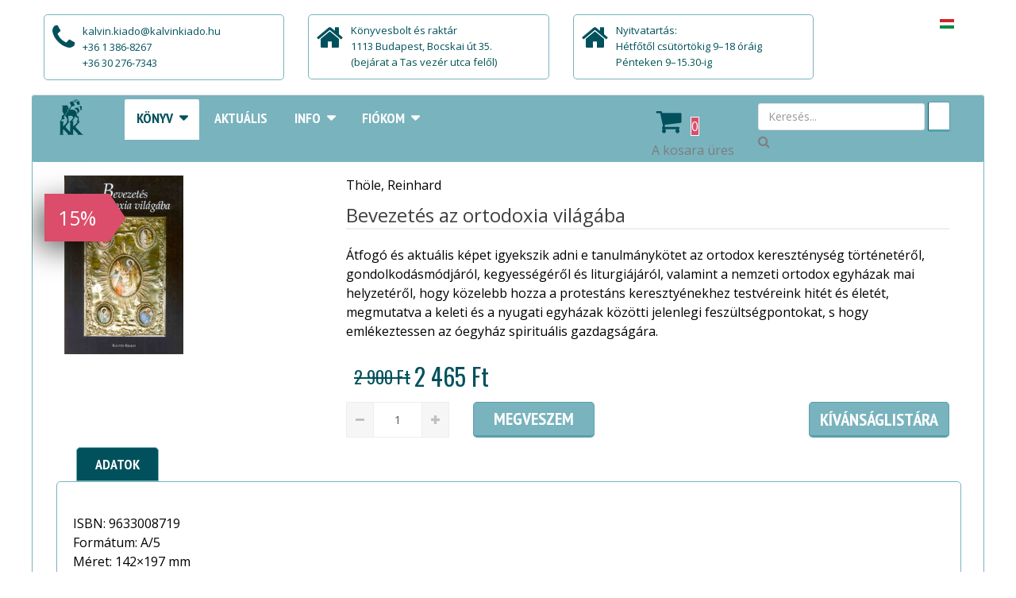

--- FILE ---
content_type: text/html; charset=utf-8
request_url: https://www.kalvinkiado.hu/konyv/szakkonyv/bevezetes-az-ortodoxia-vilagaba-detail
body_size: 14572
content:
<!DOCTYPE html>
<html xmlns="http://www.w3.org/1999/xhtml" xml:lang="hu-hu" lang="hu-hu" dir="ltr">
<head>
    <meta http-equiv="X-UA-Compatible" content="IE=edge">
    <meta name="viewport" content="width=device-width, initial-scale=1">
    
    <base href="https://www.kalvinkiado.hu/konyv/szakkonyv/bevezetes-az-ortodoxia-vilagaba-detail"/>
	<meta http-equiv="content-type" content="text/html; charset=utf-8"/>
	<meta name="title" content="Bevezet&amp;eacute;s az ortodoxia vil&amp;aacute;g&amp;aacute;ba"/>
	<meta name="description" content="Bevezetés az ortodoxia világába Szakkönyv "/>
	<meta name="generator" content="Joomla! - Open Source Content Management"/>
	<title>Szakkönyv: Bevezetés az ortodoxia világába</title>
	<link href="https://www.kalvinkiado.hu/konyv/szakkonyv/bevezetes-az-ortodoxia-vilagaba-detail" rel="canonical"/>
	<link href="/images/kk_2_360x360.png" rel="shortcut icon" type="image/vnd.microsoft.icon"/>
	<link href="/components/com_virtuemart/assets/css/chosen.css?vmver=3d4e288e" rel="stylesheet" type="text/css"/>
	<link href="/components/com_virtuemart/assets/css/jquery.fancybox-1.3.4.css?vmver=3d4e288e" rel="stylesheet" type="text/css"/>
	<link href="https://netdna.bootstrapcdn.com/font-awesome/4.0.3/css/font-awesome.css" rel="stylesheet" type="text/css"/>
	<link href="//fonts.googleapis.com/css?family=Open+Sans:300,300italic,regular,italic,600,600italic,700,700italic,800,800italic&amp;subset=latin-ext" rel="stylesheet" type="text/css"/>
	<link href="/templates/vina_kenzo/css/bootstrap.min.css" rel="stylesheet" type="text/css"/>
	<link href="/templates/vina_kenzo/css/font-awesome.min.css" rel="stylesheet" type="text/css"/>
	<link href="/templates/vina_kenzo/css/lightslider.min.css" rel="stylesheet" type="text/css"/>
	<link href="/templates/vina_kenzo/css/uniform.default.css" rel="stylesheet" type="text/css"/>
	<link href="/templates/vina_kenzo/css/owl.theme.css" rel="stylesheet" type="text/css"/>
	<link href="/templates/vina_kenzo/css/owl.carousel.css" rel="stylesheet" type="text/css"/>
	<link href="/templates/vina_kenzo/css/legacy.css" rel="stylesheet" type="text/css"/>
	<link href="/templates/vina_kenzo/css/template.css" rel="stylesheet" type="text/css"/>
	<link href="/templates/vina_kenzo/css/presets/preset2.css" rel="stylesheet" type="text/css" class="preset"/>
	<link href="/templates/vina_kenzo/css/frontend-edit.css" rel="stylesheet" type="text/css"/>
	<link href="https://www.kalvinkiado.hu/modules/mod_vina_treeview_menus/assets/css/jquery.treeview.css" rel="stylesheet" type="text/css"/>
	<link href="/modules/mod_cookiesaccept/screen.css" rel="stylesheet" type="text/css"/>
	<link href="https://www.kalvinkiado.hu/modules/mod_obvmajaxcart/assets/css/mini.css" rel="stylesheet" type="text/css"/>
	<link href="/media/mod_languages/css/template.css" rel="stylesheet" type="text/css"/>
	<style type="text/css">body{font-family:Open\ Sans,sans-serif;font-size:16px;font-weight:normal}h1{font-family:Open\ Sans,sans-serif;font-weight:normal}h2{font-family:Open\ Sans,sans-serif;font-weight:normal}h3{font-family:Open\ Sans,sans-serif;font-weight:normal}h4{font-family:Open\ Sans,sans-serif;font-weight:normal}h5{font-family:Open\ Sans,sans-serif;font-weight:normal}h6{font-family:Open\ Sans,sans-serif;font-weight:normal}.sp-megamenu-parent{font-family:Open\ Sans,sans-serif;font-weight:normal}.article-info .createdby,.article-info .category-name,.article-info .hits{display:none}.owl-item .item{width:100%!important}.product .product-inner .text-block{height:200px}.product .product-inner .actions,.product .item-inner .actions{position:absolute;bottom:0;width:100%}.product-stock,.vm-product-rating-container{display:none!important}.sp-module .vina-carousel-content .item h3.title a{border:none;padding:0;margin:0;font-size:inherit}.introtext{height:110px;margin-top:20px}.product .product-inner:hover .image-block .pro-image{-webkit-transform:none!important;-ms-transform:none!important;-o-transform:none!important;transform:none!important}.pro-image img{transition:unset!important;transform:none!important}#sp-blog-slider-wrapper{background-color:#fff!important}.vm-product-details-container .product-fields .product-field:first-child{float:right!important}@media (max-width: 767px)
#sp-header-middle-right{
    display: inline-block;
    width: auto !important;
    text-align: center;
    padding: 5px 0 !important;
}@media (max-width:991px){#sp-header #sp-menu,#sp-header #sp-search{width:auto t}#sp-header #sp-search{float:left}}#sp-static-top-wrapper{background-color:#fff}#sp-main-body{background-color:#fff}#sp-static-bottom{background-color:#1f535c}#sp-bottom{background-color:#a0a199}</style>
	<script src="/media/jui/js/jquery.min.js?cc0c3c1b8497694fe2ee916f515baf80" type="text/javascript"></script>
	<script src="/media/jui/js/jquery-noconflict.js?cc0c3c1b8497694fe2ee916f515baf80" type="text/javascript"></script>
	<script src="/media/jui/js/jquery-migrate.min.js?cc0c3c1b8497694fe2ee916f515baf80" type="text/javascript"></script>
	<script src="//ajax.googleapis.com/ajax/libs/jqueryui/1.9.2/jquery-ui.min.js?vmver=1.9.2" type="text/javascript"></script>
	<script src="/components/com_virtuemart/assets/js/jquery.ui.autocomplete.html.js" type="text/javascript"></script>
	<script src="/components/com_virtuemart/assets/js/jquery.noconflict.js" type="text/javascript" async="async"></script>
	<script src="/components/com_virtuemart/assets/js/vmsite.js?vmver=3d4e288e" type="text/javascript"></script>
	<script src="/components/com_virtuemart/assets/js/chosen.jquery.min.js?vmver=3d4e288e" type="text/javascript"></script>
	<script src="/components/com_virtuemart/assets/js/vmprices.js?vmver=3d4e288e" type="text/javascript"></script>
	<script src="/components/com_virtuemart/assets/js/dynupdate.js?vmver=3d4e288e" type="text/javascript"></script>
	<script src="/components/com_virtuemart/assets/js/fancybox/jquery.fancybox-1.3.4.pack.js?vmver=3d4e288e" type="text/javascript" defer="defer"></script>
	<script src="/templates/vina_kenzo/js/bootstrap.min.js" type="text/javascript"></script>
	<script src="/templates/vina_kenzo/js/jquery.sticky.js" type="text/javascript"></script>
	<script src="/templates/vina_kenzo/js/main.js" type="text/javascript"></script>
	<script src="/templates/vina_kenzo/js/bootstrap-select.min.js" type="text/javascript"></script>
	<script src="/templates/vina_kenzo/js/owl.carousel.js" type="text/javascript"></script>
	<script src="/templates/vina_kenzo/js/jquery.uniform-modified.js" type="text/javascript"></script>
	<script src="/templates/vina_kenzo/js/template.js" type="text/javascript"></script>
	<script src="/templates/vina_kenzo/js/frontend-edit.js" type="text/javascript"></script>
	<script src="https://www.kalvinkiado.hu/modules/mod_vina_treeview_menus/assets/js/jquery.cookie.js" type="text/javascript"></script>
	<script src="https://www.kalvinkiado.hu/modules/mod_vina_treeview_menus/assets/js/jquery.treeview.js" type="text/javascript"></script>
	<script src="/modules/mod_obvmajaxcart/assets/js/update_cart.js?vmver=3d4e288e" type="text/javascript"></script>
	<script type="text/javascript">//<![CDATA[
if(typeof Virtuemart==="undefined"){var Virtuemart={};}var vmSiteurl='https://www.kalvinkiado.hu/';Virtuemart.vmSiteurl=vmSiteurl;var vmLang='&lang=hu';Virtuemart.vmLang=vmLang;var vmLangTag='hu';Virtuemart.vmLangTag=vmLangTag;var Itemid='&Itemid=496';Virtuemart.addtocart_popup="1";var usefancy=true;
//]]></script>
	<style type="text/css">#vm_ajax_search_results2191{margin-left:-800px;margin-top:0}.res_a_s.geniusGroove{border:none!important}#vm_ajax_search_results2191.res_a_s.geniusGroove{width:905px!important}#vm_ajax_search_results2191 .GeniusCustomModuleDivWrapper{width:183px}#vm_ajax_search_results2191 .GeniusProductsMasterWrapperprblock .GeniusProductsMasterWrapper .innerGeniusDivResults{width:calc(100% - 203px)}</style> 
	<script type="text/javascript">var search_timer=new Array();var search_has_focus=new Array();var op_active_el=null;var op_active_row=null;var op_active_row_n=parseInt("0");var op_last_request="";var op_process_cmd="href";var op_controller="";var op_lastquery="";var op_maxrows=19;var op_lastinputid="vm_ajax_search_search_str2191";var op_currentlang="hu-HU";var op_lastmyid="191";var op_ajaxurl="https://www.kalvinkiado.hu/index.php?option=com_ajax&module=genius_vm_ajax_search_vm3&method=getGeniusVMSearchResults&format=raw&Itemid=496";var op_savedtext=new Array();</script>
	<link rel="stylesheet" type="text/css" href="https://www.kalvinkiado.hu/modules/mod_genius_vm_ajax_search_vm3/css/genius_vm_ajax_search_vm3.css" media="all"/>
	<script type="text/javascript" src="https://www.kalvinkiado.hu/modules/mod_genius_vm_ajax_search_vm3/js/vmajaxsearch.js"></script>
 
	<script type="text/javascript">//<![CDATA[
search_timer[191]=null;search_has_focus[191]=false;jQuery(document).ready(function(){if(document.body!=null){var div=document.createElement('div');div.setAttribute('id',"vm_ajax_search_results2191");div.setAttribute('class',"res_a_s geniusGroove noNewsInGeniuscat noModuleItem");div.setAttribute('style',"200px;");document.body.appendChild(div);var div2bg=document.createElement('div');div2bg.setAttribute('id',"Genius_vm_ajax_search_BG");div2bg.setAttribute('style',"");div2bg.setAttribute('onclick',"closethedamnajax(191);");div2bg.setAttribute('class',"geniusbgol191");document.body.appendChild(div2bg);}});
//]]></script>
  <link rel="stylesheet" type="text/css" href="https://www.kalvinkiado.hu/modules/mod_genius_vm_ajax_search_vm3/js/jquery.mCustomScrollbar.css" media="all"/><script type="text/javascript" src="https://www.kalvinkiado.hu/modules/mod_genius_vm_ajax_search_vm3/js/jquery.mCustomScrollbar.concat.min.js"></script><script type="text/javascript">function doXSubmit(f,t_id){valx=jQuery("#vm_ajax_search_search_str2"+t_id).val();console.log("#");document.location="#";}function closethedamnajax(){jQuery(".GeniusAjaxModuleWrap a.GeniusCloseLinkModalPop").trigger("click");jQuery("#Genius_vm_ajax_search_BG").hide();}jQuery(window).resize(function(){var eTop191=jQuery("#vm_ajax_search_search_str2191").offset().top;var eTopCalc191=eTop191+40;var eLeft191=jQuery("#vm_ajax_search_search_str2191").offset().left;jQuery("#vm_ajax_search_results2191").css({"top":eTopCalc191+"px","left":eLeft191+"px"});var ajaxwindowwidth191=jQuery("#vm_ajax_search_results2191").width();var windowwidth=jQuery(window).width();if(ajaxwindowwidth191>=windowwidth){jQuery("#vm_ajax_search_results2191").addClass("ajaxframeismobile");}else{jQuery("#vm_ajax_search_results2191").removeClass("ajaxframeismobile");}});jQuery(document).ready(function(){var ajaxwindowwidth191=jQuery("#vm_ajax_search_results2191").width();var windowwidth=jQuery(window).width();if(ajaxwindowwidth191>=windowwidth){jQuery("#vm_ajax_search_results2191").addClass("ajaxframeismobile");}else{jQuery("#vm_ajax_search_results2191").removeClass("ajaxframeismobile");}});</script>

   
    
</head>

<body class="site com-virtuemart view-productdetails no-layout no-task itemid-496 hu-hu ltr  sticky-header layout-boxed ">
    <div class="body-innerwrapper">
        <section id="sp-static-top-wrapper"><div class="container"><div class="row"><div id="sp-static-top" class="col-sm-10 col-md-10 hidden-sm hidden-xs"><div class="sp-column "><div class="sp-module"><div class="sp-module-content">

<div class="custom">
	<div class="support-client row">
<div class="col-sm-8 col-md-4 col-sms-8 col-smb-12">
<div class="box-container phone">
<div class="box-inner">
<p>kalvin.kiado@kalvinkiado.hu</p>
<p>+36 1 386-8267</p>
<p>+36 30 276-7343</p>
</div>
</div>
</div>
<div class="col-sm-8 col-md-4 col-sms-8 col-smb-12">
<div class="box-container free-shipping">
<div class="box-inner">Könyvesbolt és raktár
<p><span style="color: #01515c;">1113 Budapest, Bocskai út 35.<br/></span></p>
<p><span style="color: #035454;">(bejárat a Tas vezér utca felől)</span></p>
</div>
</div>
</div>
<div class="col-sm-8 col-md-4 col-sms-8 col-smb-12">
<div class="box-container free-shipping">
<div class="box-inner">Nyitvatartás:
<p><span style="color: #01515c;">Hétfőtől csütörtökig 9–18 óráig</span></p>
<p><span style="color: #035454;">Pénteken 9–15.30-ig</span></p>
</div>
</div>
</div>
</div></div>
</div></div></div></div><div id="sp-top2" class="col-sm-2 col-md-2"><div class="sp-column "><div class="sp-module mod_lang"><div class="sp-module-content"><div id="mod_lang_142" class="mod-languages  mod_lang">

	<ul class="lang-inline">
						<li class="lang-active" dir="ltr">
			<a href="/konyv/szakkonyv">
							<img src="/media/mod_languages/images/hu.gif" alt="Magyar" title="Magyar"/>						</a>
			</li>
				</ul>

</div>

<script type="text/javascript">jQuery(document).ready(function($){$modId=$('#mod_lang_142');$('.selectpicker',$modId).selectpicker();});</script>
</div></div></div></div></div></div></section><header id="sp-header"><div class="container"><div class="row"><div id="sp-logo" class="col-sm-1 col-md-1"><div class="sp-column "><a class="logo" href="/"><h1><img class="sp-default-logo" src="/images/kalvinlogo_transparent_200px.png" alt="Kálvin Kiadó"></h1></a></div></div><div id="sp-menu" class="col-sm-6 col-md-6"><div class="sp-column ">			<div class='sp-megamenu-wrapper'>
				<a id="offcanvas-toggler" class="visible-xs visible-sm" href="#"><i class="fa fa-bars"></i></a>
				<ul class="sp-megamenu-parent menu-fade hidden-xs hidden-sm"><li class="sp-menu-item sp-has-child active"><a href="/">Könyv</a><div class="sp-dropdown sp-dropdown-main sp-menu-right" style="width: 240px;"><div class="sp-dropdown-inner"><ul class="sp-dropdown-items"><li class="sp-menu-item sp-has-child"><a href="/konyv/akciok">Akciók</a><div class="sp-dropdown sp-dropdown-sub sp-menu-right" style="width: 240px;"><div class="sp-dropdown-inner"><ul class="sp-dropdown-items"><li class="sp-menu-item"><a href="/konyv/akciok/vegleges-learazas">Végleges leárazás</a></li><li class="sp-menu-item"><a href="/konyv/akciok/konyvcsomagok">Könyvcsomagok</a></li></ul></div></div></li><li class="sp-menu-item"><a href="/konyv/gyerekek-es-fiatalok">Gyerekek és fiatalok</a></li><li class="sp-menu-item sp-has-child"><a href="/konyv/biblia">Biblia</a><div class="sp-dropdown sp-dropdown-sub sp-menu-right" style="width: 240px;"><div class="sp-dropdown-inner"><ul class="sp-dropdown-items"><li class="sp-menu-item"><a href="/konyv/biblia/teljes-biblia">Teljes Biblia</a></li><li class="sp-menu-item"><a href="/konyv/biblia/uj-forditas-rev-2014">Új fordítás</a></li><li class="sp-menu-item"><a href="/konyv/biblia/karoli-rev-1908">Károli</a></li><li class="sp-menu-item"><a href="/konyv/biblia/ujszovetseg">Újszövetség</a></li><li class="sp-menu-item"><a href="/konyv/biblia/biblia-a-szovegreszlet-valogatas">Bibliai szövegrészlet, válogatás</a></li><li class="sp-menu-item"><a href="/konyv/biblia/hangzo-biblia">Hangzó Biblia</a></li><li class="sp-menu-item"><a href="/konyv/biblia/idegen-nyelvu-biblia">Idegen nyelvű Biblia</a></li></ul></div></div></li><li class="sp-menu-item"><a href="/konyv/bibliai-segedkonyv">Bibliai segédkönyv, kommentár</a></li><li class="sp-menu-item sp-has-child"><a href="/konyv/hit-es-elet">Hit és élet</a><div class="sp-dropdown sp-dropdown-sub sp-menu-right" style="width: 240px;"><div class="sp-dropdown-inner"><ul class="sp-dropdown-items"><li class="sp-menu-item"><a href="/konyv/hit-es-elet/bibliaolvasas">Bibliaolvasás</a></li><li class="sp-menu-item"><a href="/konyv/hit-es-elet/imadsag">Imádság</a></li><li class="sp-menu-item"><a href="/konyv/hit-es-elet/hitkerdesek">Hitkérdések</a></li><li class="sp-menu-item"><a href="/konyv/hit-es-elet/igehirdetesek">Igehirdetések</a></li><li class="sp-menu-item"><a href="/konyv/hit-es-elet/ahitatos-konyv">Áhítatos könyv</a></li><li class="sp-menu-item"><a href="/konyv/hit-es-elet/lelki-olvasmany">Lelki olvasmány</a></li><li class="sp-menu-item"><a href="/konyv/hit-es-elet/lelki-segitseg">Lelki segítség</a></li><li class="sp-menu-item"><a href="/konyv/hit-es-elet/spiritualitas">Spiritualitás</a></li><li class="sp-menu-item"><a href="/konyv/hit-es-elet/parkapcsolat">Párkapcsolat</a></li><li class="sp-menu-item"><a href="/konyv/hit-es-elet/hitvallas">Hitvallás</a></li><li class="sp-menu-item"><a href="/konyv/hit-es-elet/vallomas">Vallomás</a></li><li class="sp-menu-item"><a href="/konyv/hit-es-elet/hit-tudomany-kultura">Hit, tudomány, kultúra</a></li></ul></div></div></li><li class="sp-menu-item sp-has-child"><a href="/konyv/egyhaz-es-gyulekezet">Egyház és gyülekezet</a><div class="sp-dropdown sp-dropdown-sub sp-menu-right" style="width: 240px;"><div class="sp-dropdown-inner"><ul class="sp-dropdown-items"><li class="sp-menu-item"><a href="/konyv/egyhaz-es-gyulekezet/hitvallas">Hitvallás</a></li><li class="sp-menu-item"><a href="/konyv/egyhaz-es-gyulekezet/istentisztelet">Istentisztelet</a></li><li class="sp-menu-item"><a href="/konyv/egyhaz-es-gyulekezet/egyhazismeret">Egyházismeret</a></li><li class="sp-menu-item"><a href="/konyv/egyhaz-es-gyulekezet/egyhaztortenet">Egyháztörténet</a></li><li class="sp-menu-item"><a href="/konyv/egyhaz-es-gyulekezet/gyulekezeti-elet">Gyülekezeti élet</a></li><li class="sp-menu-item"><a href="/konyv/egyhaz-es-gyulekezet/misszio">Misszió</a></li><li class="sp-menu-item"><a href="/konyv/egyhaz-es-gyulekezet/diakonia">Diakónia</a></li><li class="sp-menu-item"><a href="/konyv/egyhaz-es-gyulekezet/eletrajz">Életrajz</a></li><li class="sp-menu-item"><a href="/konyv/egyhaz-es-gyulekezet/evkonyv">Évkönyv</a></li><li class="sp-menu-item"><a href="/konyv/egyhaz-es-gyulekezet/ami-nem-konyv">Ami nem könyv</a></li><li class="sp-menu-item"><a href="/konyv/egyhaz-es-gyulekezet/nyomtatvany">Nyomtatvány</a></li></ul></div></div></li><li class="sp-menu-item sp-has-child current-item active"><a href="/konyv/szakkonyv">Szakkönyv</a><div class="sp-dropdown sp-dropdown-sub sp-menu-right" style="width: 240px;"><div class="sp-dropdown-inner"><ul class="sp-dropdown-items"><li class="sp-menu-item"><a href="/konyv/szakkonyv/biblikus-szakkonyv">Biblikus szakkönyv</a></li><li class="sp-menu-item"><a href="/konyv/szakkonyv/rendszeres-teologia">Rendszeres teológia</a></li><li class="sp-menu-item"><a href="/konyv/szakkonyv/gyakorlati-teologia">Gyakorlati teológia</a></li><li class="sp-menu-item"><a href="/konyv/szakkonyv/egyhaztortenet">Egyháztörténet</a></li><li class="sp-menu-item"><a href="/konyv/szakkonyv/vallastortenet">Vallás, kultúra, tudomány</a></li></ul></div></div></li><li class="sp-menu-item sp-has-child"><a href="/konyv/enekeskonyv-es-egyhazzene">Énekeskönyv és egyházzene</a><div class="sp-dropdown sp-dropdown-sub sp-menu-right" style="width: 240px;"><div class="sp-dropdown-inner"><ul class="sp-dropdown-items"><li class="sp-menu-item"><a href="/konyv/enekeskonyv-es-egyhazzene/re21">RÉ21</a></li></ul></div></div></li><li class="sp-menu-item"><a href="/konyv/ismeretterjesztes">Ismeretterjesztés</a></li><li class="sp-menu-item"><a href="/konyv/irodalom">Irodalom</a></li><li class="sp-menu-item sp-has-child"><a href="/konyv/hittanoktatas">Oktatás</a><div class="sp-dropdown sp-dropdown-sub sp-menu-right" style="width: 240px;"><div class="sp-dropdown-inner"><ul class="sp-dropdown-items"><li class="sp-menu-item"><a href="/konyv/hittanoktatas/gyulekezeti-hittan">Gyülekezeti hittan</a></li><li class="sp-menu-item"><a href="/konyv/hittanoktatas/konfirmacio">Konfirmáció</a></li><li class="sp-menu-item"><a href="/konyv/hittanoktatas/reformatus-pedagogiai-intezet">Református Pedagógiai Intézet</a></li><li class="sp-menu-item"><a href="/konyv/hittanoktatas/reformatus-tananyagtar">Református Tananyagtár</a></li></ul></div></div></li><li class="sp-menu-item"><a href="/konyv/magyar-bibliatarsulat">Magyar Bibliatársulat</a></li><li class="sp-menu-item"><a href="/konyv/ajandekozasra">Ajándékozásra</a></li><li class="sp-menu-item"><a href="/konyv/folyoirat">Folyóirat</a></li></ul></div></div></li><li class="sp-menu-item"><a href="/aktualis">Aktuális</a></li><li class="sp-menu-item sp-has-child"><a href="/info">Info</a><div class="sp-dropdown sp-dropdown-main sp-menu-right" style="width: 240px;"><div class="sp-dropdown-inner"><ul class="sp-dropdown-items"><li class="sp-menu-item"><a href="/info/boltok">Boltjaink</a></li><li class="sp-menu-item"><a href="/info/kapcsolat">Kapcsolat</a></li><li class="sp-menu-item"><a href="/info/adatok">Adatok</a></li><li class="sp-menu-item"><a href="/info/rolunk">Küldetésünk</a></li><li class="sp-menu-item"><a href="/info/szerzoinknek">Szerzőinknek</a></li></ul></div></div></li><li class="sp-menu-item sp-has-child"><a href="/fiokom">Fiókom</a><div class="sp-dropdown sp-dropdown-main sp-menu-right" style="width: 240px;"><div class="sp-dropdown-inner"><ul class="sp-dropdown-items"><li class="sp-menu-item"><a href="/fiokom/fiokom-sub">Fiókom</a></li><li class="sp-menu-item"><a href="/fiokom/kosar-sub">Kosár</a></li><li class="sp-menu-item"><a href="/fiokom/kivansaglista">Kívánságlista</a></li></ul></div></div></li></ul>			</div>
		</div></div><div id="sp-header-middle-right" class="col-sm-2 col-md-2"><div class="sp-column "><div class="sp-module"><div class="sp-module-content"><div class="vmCartModule mini " id="vmCartModule">
	<div class="minicart_hover" id="header-mini-cart">
		<span class="cart-items-number">
			<i class="fa fa-fw fa-shopping-cart"></i>
			<span class="wrapper-items-number">
				<span class="items-number total_products">0</span>
			</span>
		</span>
		<div class="clear"></div>
	</div>

	<div id="hiddencontainer" style=" display: none; ">
		<ul class="cart_list">
			<li class="cart_list product_list_widget vmcontainer">
				<span class="image_ajax_cart"></span>
				<span class="product_name"></span>
				<span class="quantity"></span>&nbsp;x&nbsp;
									<div class="subtotal_with_tax" style="float: right;"></div>
								<div class="clear"></div>
			</li>
		</ul>
	</div>

	<div class="shopping_cart_content vm_cart_products">

		
		
		<div class="null_cart">A kosara üres        </div>

		

	</div>

	<div style="clear:both;"></div>
		<div class="payments-signin-button"></div>
	<noscript>
	Az AJAXos kosár működéséhez engedélyezze a JavaScriptek működését	</noscript>
</div>

<script id="vm.CartModule.UpdateModule-js" type="text/javascript">//<![CDATA[
jQuery(document).ready(function(){jQuery("body").live("updateVirtueMartCartModule",function(e){jQuery("#vmCartModule").updateVirtueMartCartModule();});});
//]]></script></div></div></div></div><div id="sp-search" class="col-sm-3 col-md-3"><div class="sp-column "><div class="sp-module ajax_srch"><div class="sp-module-content">
<div class="GeniusAjaxInputMaster templatestyledefault">

<form name="pp_search191" id="pp_search2.191" action="/component/virtuemart/results,1-12?search=true&amp;Itemid=496" method="get">
<div class="afterspecialdiv">
<input placeholder="Keresés..." class="inputbox" maxlength="30" size="30" id="vm_ajax_search_search_str2191" name="keyword" type="text" value="" autocomplete="off" onfocus="javascript:search_vm_ajax_live(this, '20', 'hu-HU', '191', 'https://www.kalvinkiado.hu/index.php?option=com_ajax&module=genius_vm_ajax_search_vm3&method=getGeniusVMSearchResults&format=raw&Itemid=496', 'dark-thin', '120', '0', '#f9f5f2', '905');" onkeyup="javascript:search_vm_ajax_live(this, '20', 'hu-HU', '191', 'https://www.kalvinkiado.hu/index.php?option=com_ajax&module=genius_vm_ajax_search_vm3&method=getGeniusVMSearchResults&format=raw&Itemid=496', 'dark-thin', '120', '0', '#f9f5f2', '905');"/>
<input class="genius-search-submit" type="submit" value="">
<div class="searchabsolutegeniusclick"></div>
<div class="searchabsolutegeniusclick coverbggeniussrch"><span class="fa fa-search"></span></div>
</div>

<input type="hidden" id="saved_vm_ajax_search_search_str2191" value="Keresés a webáruházban"/>

<input type="hidden" name="option" value="com_virtuemart"/>
<input type="hidden" name="page" value="shop.browse"/>
<input type="hidden" name="search" value="true"/>
<input type="hidden" name="view" value="category"/>
<input type="hidden" name="limitstart" value="0"/>
		
</form>
</div></div></div></div></div></div></div></header><section id="sp-main-body"><div class="container"><div class="row"><div id="sp-component" class="col-sm-12 col-md-12"><div class="sp-column "><div id="system-message-container">
	</div>

			<div id="bd_results">
			<div id="cf_res_ajax_loader"></div><div class="productdetails-view productdetails">
		
	
	
    <div class="vm-product-container row">
        <div class="vm-product-media-container col-xs-12 col-md-4">
				<div class="main-image">
		<a title="Bevezetés az ortodoxia világába" data-rel='vm-additional-images' href="https://www.kalvinkiado.hu/images/stories/virtuemart/product/ortodox.jpg"><img src="/images/stories/virtuemart/product/ortodox.jpg" alt="Bevezetés az ortodoxia világába"/></a>		<div class="clear"></div>
	</div>
	            <!-- Social Button -->
            <div id="saleprct"></div>
        </div>

        <div class="vm-product-details-container col-xs-12 col-md-8">
            <div class="vm-product-details-inner spacer-buy-area">
				<div style='margin-bottom:10px'>Thöle, Reinhard</div>				                <h1>Bevezet&eacute;s az ortodoxia vil&aacute;g&aacute;ba</h1>
				
				<p>Átfogó és aktuális képet igyekszik adni e tanulmánykötet az ortodox keresz­ténység történetéről, gondolkodásmód­járól, kegyességéről és liturgiájáról, valamint a nemzeti ortodox egyházak mai helyzetéről, hogy közelebb hozza a protestáns keresztyénekhez testvéreink hitét és életét, megmutatva a keleti és a nyugati egyházak közötti jelenlegi fe­szültségpontokat, s hogy emlékeztessen az óegyház spirituális gazdagságára.</p>




				<div class="product-price">
	<div class="price-crossed"></div><div class="price-crossed"><div class="PricebasePriceWithTax vm-display vm-price-value"><span class="PricebasePriceWithTax">2 900 Ft</span></div></div><div class="PricesalesPrice vm-display vm-price-value"><span class="PricesalesPrice">2 465 Ft</span></div></div>

	<div class="addtocart-area">
		<form method="post" class="product js-recalculate" action="/konyv/szakkonyv">
			<div class="vm-customfields-wrap">
							</div>			
				
	<div class="addtocart-bar">
										<!-- <label for="quantity174" class="quantity_box">Mennyiség: </label> -->
					<span class="quantity-box">
						<input type="button" class="quantity-controls quantity-minus" value="&#160;"/>
						<input type="text" class="quantity-inputsanyos" name="quantity[]" data-errStr="Ezt a terméket csak %s egységekben lehet megrendelni." value="1" data-init="1" data-step="1"/>
						<input type="button" class="quantity-controls quantity-plus" value="&#160;"/>
					</span>
					<!--<span class="quantity-controls js-recalculate">
						<input type="button" class="quantity-controls quantity-plus"  value="&#160;"/>
						<input type="button" class="quantity-controls quantity-minus" value="&#160;"/>
					</span> -->
				<span class="addtocart-button">
					<input type="submit" name="addtocart" class="addtocart-button jutooltip" value="Megveszem" title="Megveszem"/>					</span> 			<input type="hidden" name="virtuemart_product_id[]" value="174"/>
			<noscript><input type="hidden" name="task" value="add"/></noscript> 
	</div>			<input type="hidden" name="option" value="com_virtuemart"/>
			<input type="hidden" name="view" value="cart"/>
			<input type="hidden" name="virtuemart_product_id[]" value="174"/>
			<input type="hidden" name="pname" value="Bevezet&eacute;s az ortodoxia vil&aacute;g&aacute;ba"/>
			<input type="hidden" name="pid" value="174"/>
			<input type="hidden" name="Itemid" value="496"/>		</form>

	</div>


				                    <div class="btn-wishlist">
						
					<form style="display: inline-block; text-align: center; margin:0px" method="post" action="https://www.kalvinkiado.hu/konyv/szakkonyv/bevezetes-az-ortodoxia-vilagaba-detail" name="addtofavorites" class="addtofavorites_174"><button class="jutooltip addtofav_aws_icon" value="" name="addtofavorites" title="Kívánságlistára"><i class="fa fa-star"></i><span>Kívánságlistára</span></button>
					<input type="hidden" name="favorite_id" value="174"/>
					<input type="hidden" name="mode" value="fav_add"/>
					</form>                    </div>
				
				                    <div class="link-share">
						                            <!-- AddThis Button BEGIN -->
                            <div class="addthis_toolbox addthis_default_style ">
                                <a class="addthis_button_facebook_like at300b" fb:like:layout="button_count"></a>
                                <a class="addthis_button_tweet at300b"></a>
                                <a class="addthis_button_google_plusone at300b" g:plusone:size="medium"></a>
                                <a class="addthis_counter addthis_pill_style addthis_nonzero" href="#"></a>
                            </div>
                            <script type="text/javascript" src="//s7.addthis.com/js/250/addthis_widget.js"></script>
                            <!-- AddThis Button END -->
						                    </div>
				
				
				            </div>
        </div>
    </div>

    <div class="clear"></div>
    <!-- End Social Button -->

    <!-- Tabs Full Description + Review + comment -->
    <div id="tab-block" role="tabpanel">
        <!-- Nav tabs -->
        <ul id="tabs-detail-product" class="nav nav-tabs" role="tablist">
            <li role="presentation" class="tab_des active"><a href="#vina-description" aria-controls="vina-description" role="tab" data-toggle="tab">Adatok</a>
            </li>

			

			
        </ul>

        <!-- Tab panes -->
        <div id="vinaTabContent" class="tab-content">
            <div role="tabpanel" class="tab-pane active" id="vina-description" style="font-weight: 400 !important;">
								                    <div class="product-short-description">
						ISBN: 9633008719                    </div>
									<div class="product-fields">
		<div class="product-field product-field-type-Y">
							</div>
		<div class="product-field product-field-type-Y">
									<span class="product-fields-title-wrapper"><span class="product-fields-title">Formátum:</span>
						</span>
				<div style="display: inline-block" class="product-field-display ">A/5</div>			</div>
		<div class="product-field product-field-type-Y">
									<span class="product-fields-title-wrapper"><span class="product-fields-title">Méret:</span>
						</span>
				<div style="display: inline-block" class="product-field-display ">142×197 mm</div>			</div>
		<div class="product-field product-field-type-Y">
									<span class="product-fields-title-wrapper"><span class="product-fields-title">Kötés:</span>
						</span>
				<div style="display: inline-block" class="product-field-display ">kartonált</div>			</div>
		<div class="product-field product-field-type-Y">
									<span class="product-fields-title-wrapper"><span class="product-fields-title">Oldalszám:</span>
						</span>
				<div style="display: inline-block" class="product-field-display ">316</div>			</div>
		<div class="product-field product-field-type-Y">
									<span class="product-fields-title-wrapper"><span class="product-fields-title">Kiadás éve:</span>
						</span>
				<div style="display: inline-block" class="product-field-display ">2001</div>			</div>
		      <div class="clear"></div>
	</div>
            </div>
                               </div>
    </div>
	
	
	
	<script id="updateChosen-js" type="text/javascript">//<![CDATA[
if(typeof Virtuemart==="undefined")var Virtuemart={};Virtuemart.updateChosenDropdownLayout=function(){var vm2string={editImage:'edit image',select_all_text:'Összes kijelölése',select_some_options_text:'Érvényes mindenkire'};jQuery("select.vm-chzn-select").chosen({enable_select_all:true,select_all_text:vm2string.select_all_text,select_some_options_text:vm2string.select_some_options_text,disable_search_threshold:5});}
jQuery(document).ready(function(){Virtuemart.updateChosenDropdownLayout($);});
//]]></script><script id="updDynamicListeners-js" type="text/javascript">//<![CDATA[
jQuery(document).ready(function(){Virtuemart.updateDynamicUpdateListeners();});
//]]></script><script id="ready.vmprices-js" type="text/javascript">//<![CDATA[
jQuery(document).ready(function($){Virtuemart.product($("form.product"));});
//]]></script><script id="popups-js" type="text/javascript">//<![CDATA[
jQuery(document).ready(function($){$('a.ask-a-question, a.printModal, a.recommened-to-friend, a.manuModal').click(function(event){event.preventDefault();$.fancybox({href:$(this).attr('href'),type:'iframe',height:550});});});
//]]></script><script id="imagepopup-js" type="text/javascript">//<![CDATA[
jQuery(document).ready(function(){Virtuemart.updateImageEventListeners()});Virtuemart.updateImageEventListeners=function(){jQuery("a[data-rel=vm-additional-images]").fancybox({"titlePosition":"inside","transitionIn":"elastic","transitionOut":"elastic"});jQuery(".additional-images a.product-image.image-0").removeAttr("rel");jQuery(".additional-images img.product-image").click(function(){jQuery(".additional-images a.product-image").attr("data-rel","vm-additional-images");jQuery(this).parent().children("a.product-image").removeAttr("rel");var src=jQuery(this).parent().children("a.product-image").attr("href");jQuery(".main-image img").attr("src",src);jQuery(".main-image img").attr("alt",this.alt);jQuery(".main-image a").attr("href",src);jQuery(".main-image a").attr("title",this.alt);jQuery(".main-image .vm-img-desc").html(this.alt);});}
//]]></script><script id="ajaxContent-js" type="text/javascript">//<![CDATA[
Virtuemart.container=jQuery('.productdetails-view');Virtuemart.containerSelector='.productdetails-view';
//]]></script>
</div>


<style>.readmore:hover,.readless:hover{cursor:pointer}.fulltext{display:none}</style>


<script>if(jQuery("span.PricebasePriceWithTax").text().replace(/\s/g,'').slice(0,-2)>0){jQuery('#saleprct').text((100-Math.round((jQuery(".PricesalesPrice span.PricesalesPrice").text().split('Ft')[0].replace(/\s/g,'')/jQuery("span.PricebasePriceWithTax").text().replace(/\s/g,'').slice(0,-2))*100))+'%');}else{jQuery('#saleprct').css('display','none');}if(jQuery('#saleprct').text()=="0%"){jQuery('#saleprct').css('display','none');jQuery('.price-crossed').css('display','none');}jQuery(document).ajaxComplete(function(){if(jQuery(".PricebasePriceWithTax").text().split(' ')[0]>0){jQuery('#saleprct').text((100-Math.round((jQuery(".PricesalesPrice span.PricesalesPrice").text().split('Ft')[0].replace(/\s/g,'')/jQuery("span.PricebasePriceWithTax").text().replace(/\s/g,'').slice(0,-2))*100))+'%');}else{jQuery('#saleprct').css('display','none');}if(jQuery('#saleprct').text()=="0%"){jQuery('#saleprct').css('display','none');jQuery('.price-crossed').css('display','none');}});jQuery(".readmore").click(function(){jQuery(this).toggle();jQuery(this).next().slideToggle();});jQuery(".readless").click(function(){jQuery(this).parent().prev().toggle();jQuery(this).parent().slideToggle();});</script></div></div></div></div></div></section><section id="sp-page-title"><div class="row"><div id="sp-title" class="col-sm-12 col-md-12"><div class="sp-column "><div class="sp-page-title"><div class="container"><h2>Szakkönyv</h2></div></div></div></div></div></section><section id="sp-static-bottom"><div class="container"><div class="row"><div id="sp-footer-social" class="col-sm-6 col-md-6"><div class="sp-column "><div class="sp-module"><div class="sp-module-content">

<div class="custom">
	<ul class="link-follow">
<li class="facebook"><a class="jutooltip" title="Facebook" href="https://www.facebook.com/kalvin.kiado" target="_blank" rel="noopener noreferrer"> <i class="facebook fa fa-facebook"><strong>Facebook</strong></i> </a></li>
<li class="twitter"><a class="jutooltip" title="Twitter" href="https://twitter.com/kalvinkiado" target="_blank" rel="noopener noreferrer"> <i class="twitter fa fa-twitter"><strong>Twitter</strong></i> </a></li>
<li class="instagram"><a class="jutooltip" title="Instagram" href="https://www.instagram.com/kalvinkiado" target="_blank" rel="noopener noreferrer"> <i class="instagram fa fa-instagram"><strong>Instagram</strong></i></a></li>
</ul></div>
</div></div></div></div><div id="sp-newsletter" class="col-sm-6 col-md-6"><div class="sp-column "><div class="sp-module"><div class="sp-module-content">

<div class="custom">
	<p><a class="modal_link" href="/hirlevel">Hírlevél feliratkozás</a></p></div>
</div></div></div></div></div></div></section><section id="sp-bottom"><div class="container"><div class="row"><div id="sp-bottom1" class="col-sm-3 col-md-3"><div class="sp-column "><div class="sp-module"><div class="sp-module-title"><h3><span>Rólunk</span></h3></div><div class="sp-module-content"><ul class="mod_menu menu">
<li class="item-665"><a href="/info/boltok">Boltjaink</a></li><li class="item-1055"><a href="/info/kapcsolat">Kapcsolat</a></li><li class="item-1056"><a href="/info/adatok">Adatok</a></li><li class="item-667"><a href="/info/rolunk">Küldetésünk</a></li><li class="item-666"><a href="/info/szerzoinknek">Szerzőinknek</a></li></ul>
</div></div><div class="sp-module"><div class="sp-module-content"><!--googleoff: all-->
<div id="ca_banner" style="bottom:0px;
        height:120px;    ">
    <h2 style="
		">Az oldal sütiket használ a felhasználóélmény javításának érdekében!</h2> 
    <p style="
				">Fogadja el a teljes körű működéshez!        							<span class="infoplus info_modal" style="">Bővebben</span>
					        </p>
    <div class="accept" style="">Elfogadom</div>
</div>
<div id="ca_info" style="">
    <div class="ca_info_close" style=""></div>
        <div id="ca_info_plus" style="">
            <p><strong>Cookie – A felhasználók nyomonkövetése az interneten</strong><br/><br/>Az internetes “szörfölés” során a felhasználók által meglátogatott weboldalak különböző alkalmazások felhasználásával próbálnak minél több és minél pontosabb információhoz jutni a látogatókról, szokásaikról, érdeklődési körükről. Az említett lehetőségek között – alkalmazásuk gyakoriságát tekintve – előkelő helyet foglalnak el az ún. sütik (cookie) és a webjelzők (web beacon). Az internetes cookie-k alkalmazása számos jogi és etikai kérdést vet fel, ugyanis személyes adatnak tekintendő, mivel a felhasználó pontosabb azonosítására ad lehetőséget, mint a szélesebb körben ismert IP cím.<br/><br/><strong>Süti (cookie)</strong><br/><br/>A süti a webszerver által küldött, változó tartalmú, alfanumerikus információcsomag, mely a felhasználó számítógépén rögzül és előre meghatározott érvényességi ideig tárolásra kerül. A cookie-k alkalmazása lehetőséget biztosít a látogató egyes adatainak lekérdezésére, valamint internethasználatának nyomon követésére. A cookie-k segítségével tehát pontosan meghatározható az érintett felhasználó érdeklődési köre, internethasználati szokásai, honlaplátogatási története. Mivel a sütik egyfajta címkeként működnek, melyekkel a weboldal felismerheti az oldalra visszatérő látogatót, alkalmazásukkal az adott oldalon érvényes felhasználónév, jelszó is tárolható. Amennyiben a honlaplátogatás során a felhasználó böngészője visszaküldi a merevlemezre korábban elmentett cookie-t, az azt küldő szolgáltató összekapcsolhatja az aktuális látogatást a korábbiakkal, azonban mivel a cookie-k a domain-hez kötődnek, erre kizárólag saját tartalma tekintetében képes. A sütik önmagukban a felhasználó azonosítására nem képesek, kizárólag a látogató számítógépének felismerésére alkalmasak.<br/><br/>Érvényességi idejük és származásuk alapján többféle sütit különböztethetünk meg:<br/><br/><strong>Ideiglenes vagy munkamenet (sesssion) cookie</strong><br/><br/>A munkamenet sütik érvényességi ideje kizárólag a felhasználó aktuális munkamenetére korlátozódik, céljuk az adatvesztés megakadályozása (például egy hosszabb űrlap kitöltése során). A munkamenet végeztével, illetve a böngésző bezárásával a sütik e fajtája automatikusan törlődik a látogató számítógépéről.<br/><br/><strong>Állandó vagy mentett cookie</strong><br/><br/>Az állandó cookie-k érvényességi ideje napokban, hetekben, hónapokban vagy években kerül meghatározásra. Az érvényességi ideig a mentett sütik a felhasználó számítógépének merevlemezén tárolódnak, azonban az előre meghatározott határidők lejárta előtt a felhasználó törölheti őket.<br/><br/><strong>Belső és külső cookie-k</strong><br/><br/>Amennyiben a meglátogatott honlap webszervere telepíti a felhasználó számítógépére a sütit, belső cookie-ról beszélhetünk, míg ha a cookie forrása külső szolgáltató által az érintett honlapba befűzött kód, külső sütiről van szó.<br/><br/><strong>Cookie beállítások</strong><br/><br/>A felhasználó saját internet böngészőjében letilthatja vagy engedélyezheti a cookie-k telepítését számítógépére, azonban fontos tudni, hogy valamennyi süti elutasítása ugyan segítheti személyes adataink védelmét, azonban egyes weboldalak használhatóságát korlátozhatja. Meg kell jegyeznünk azonban, hogy az egyszerű böngészéshez cookie használata, engedélyezése nem szükséges. A sütik engedélyezését vagy letiltását általában az internet böngészők Eszközök/Beállítások menüjében az Adatvédelem beállításai alatt, a cookie vagy süti menüpontokban végezheti el a felhasználó.<br/><br/>A látogató számítógépe merevlemezére korábban már telepített sütiket, azok érvényességi idejének lejártát megelőzően törölheti. A törlésre többnyire az internet böngésző Eszközök/Beállítások menüjében az Előzmények terület Törlés menüpontjában van lehetőség.<br/><br/>Fontos megjegyezni, hogy a számítógép merevlemezén elhelyezett valamennyi cookie törlése egyes weblapok helytelen működését okozhatja.<br/><br/><strong>Webjelző (web beacon, web bug)</strong><br/><br/>A webjelzőt webes irányjelzőnek, pixel tag-nek, web bug-nak, azaz webhibának, átlátszósága miatt tiszta (clear) GIF-nek, valamint elektronikus lenyomatoknak, web beacon-nek is nevezik. A webjelző a weboldalon elhelyezett, általában egy 1×1 pixel méretű kép, mely a honlap része, azonban mérete és átlátszósága miatt gyakorlatilag észrevehetetlen. A webjelzők gyakran a sütikkel együttesen kerülnek alkalmazásra, használatukkal mérhetők és követhetők a felhasználók által a honlapon végzett műveletek, a látogatók statisztikái. A web beacon-ök a felhasználó számítógépén képesek felismerni bizonyos típusú információkat, például a webjelzőt tartalmazó oldal megnevezését, a telepített cookie-kat, az érintett oldal megtekintésének dátumát és időpontját. Amennyiben sütikhez kapcsolódó webjelzők kerülnek elhelyezésre a weboldalon, a felhasználó böngészőjében a cookie-k fogadásának letiltásával megakadályozhatja, hogy a webjelzők nyomon kövessék a weblapon végrehajtott műveleteit.<br/><br/><strong>Süti és webjelző kontra adatvédelem</strong><br/><br/>A sütik és webjelzők adatvédelmi jelentősége abban rejlik, hogy segítségükkel a felhasználók internetes tevékenysége nyomon követhető, róluk pontos profil készíthető. Nem túlzás, hogy sokszor a hirdető, a szolgáltató jobban ismeri a látogatót, mint ő saját magát. A cookie-k körültekintő alkalmazása, és az arról szóló megfelelő tájékoztatás a szolgáltató felelőssége, azonban a felhasználók az alapvető elővigyázatossági intézkedések megtételével minimálisra csökkenthetik a nem kívánt adatgyűjtés kockázatát.</p>        </div>
</div>


<script type="text/javascript">jQuery(document).ready(function(){function setCookie(c_name,value,exdays){var exdate=new Date();exdate.setDate(exdate.getDate()+exdays);var c_value=escape(value)+((exdays==null)?"":"; expires="+exdate.toUTCString())+"; path=/";document.cookie=c_name+"="+c_value;}function readCookie(name){var nameEQ=name+"=";var ca=document.cookie.split(';');for(var i=0;i<ca.length;i++){var c=ca[i];while(c.charAt(0)==' ')c=c.substring(1,c.length);if(c.indexOf(nameEQ)==0)return c.substring(nameEQ.length,c.length);}return null;}var $ca_banner=jQuery('#ca_banner');var $ca_infoplus=jQuery('.infoplus.info_modal');var $ca_info=jQuery('#ca_info');var $ca_info_close=jQuery('.ca_info_close');var $ca_infoaccept=jQuery('.accept');var cookieaccept=readCookie('cookieaccept');if(!(cookieaccept=="yes")){$ca_banner.delay(1000).slideDown('fast');$ca_infoplus.click(function(){$ca_info.fadeIn("fast");});$ca_info_close.click(function(){$ca_info.fadeOut("slow");});$ca_infoaccept.click(function(){setCookie("cookieaccept","yes",365);jQuery.post('https://www.kalvinkiado.hu/konyv/szakkonyv/bevezetes-az-ortodoxia-vilagaba-detail','set_cookie=1',function(){});$ca_banner.slideUp('slow');$ca_info.fadeOut("slow");});}});</script>
<!--googleon: all-->
</div></div><a class="sp-totop" href="javascript:;" title="Go to top" rel="nofollow"><small>Go to top </small><i class="fa fa-chevron-up"></i></a></div></div><div id="sp-bottom2" class="col-sm-3 col-md-3"><div class="sp-column "><div class="sp-module"><div class="sp-module-title"><h3><span>Hasznos linkek</span></h3></div><div class="sp-module-content"><ul class="mod_menu menu">
<li class="item-881"><a href="/gyakori-kerdesek">Gyakori kérdések</a></li><li class="item-883"><a href="/letoltesek">Letöltések</a></li><li class="item-884"><a href="/palyazatok">Pályázatok</a></li><li class="item-1021"><a href="/hirlevel">Hírlevél</a></li></ul>
</div></div></div></div><div id="sp-bottom3" class="col-sm-3 col-md-3"><div class="sp-column "><div class="sp-module"><div class="sp-module-title"><h3><span>Impresszum</span></h3></div><div class="sp-module-content"><ul class="mod_menu menu">
<li class="item-880"><a href="/felhasznalasi-feltetelek">Felhasználási feltételek</a></li><li class="item-882"><a href="/adatkezelesi-szabalyzat">Adatkezelési szabályzat</a></li><li class="item-885"><a href="/impresszum">Impresszum</a></li></ul>
</div></div></div></div><div id="sp-bottom4" class="col-sm-3 col-md-3"><div class="sp-column "><div class="sp-module_footerkk"><div class="sp-module-content">

<div class="custom_footerkk">
	<p align="right"><img src="/images/kalvinlogo_transparent.png" width="140"/></p>
<p align="right">A Magyarországi Református Egyház Kálvin János Kiadója</p></div>
</div></div></div></div></div></div></section><!-- Ez itt a mobil menü -->
		<div class="offcanvas-menu">
            <a href="#" class="close-offcanvas"><i class="fa fa-remove"></i></a>
            <div class="offcanvas-inner">
                                    <div class="sp-module"><div class="sp-module-content"><div id="vina-treeview-menus119" class="vina-treeview-menus">
		
	<ul class="level0  ">
	<li class="item-405 active deeper parent"><a href="/"><span class="catTitle">Könyv</span></a><ul class="sub-menu"><li class="item-493 deeper parent"><a href="/konyv/akciok"><span class="catTitle">Akciók</span></a><ul class="sub-menu"><li class="item-772"><a href="/konyv/akciok/vegleges-learazas"><span class="catTitle">Végleges leárazás</span></a></li><li class="item-1136"><a href="/konyv/akciok/konyvcsomagok"><span class="catTitle">Könyvcsomagok</span></a></li></ul></li><li class="item-499"><a href="/konyv/gyerekek-es-fiatalok"><span class="catTitle">Gyerekek és fiatalok</span></a></li><li class="item-492 deeper parent"><a href="/konyv/biblia"><span class="catTitle">Biblia</span></a><ul class="sub-menu"><li class="item-773"><a href="/konyv/biblia/teljes-biblia"><span class="catTitle">Teljes Biblia</span></a></li><li class="item-879"><a href="/konyv/biblia/uj-forditas-rev-2014"><span class="catTitle">Új fordítás</span></a></li><li class="item-775"><a href="/konyv/biblia/karoli-rev-1908"><span class="catTitle">Károli</span></a></li><li class="item-777"><a href="/konyv/biblia/ujszovetseg"><span class="catTitle">Újszövetség</span></a></li><li class="item-776"><a href="/konyv/biblia/biblia-a-szovegreszlet-valogatas"><span class="catTitle">Bibliai szövegrészlet, válogatás</span></a></li><li class="item-778"><a href="/konyv/biblia/hangzo-biblia"><span class="catTitle">Hangzó Biblia</span></a></li><li class="item-779"><a href="/konyv/biblia/idegen-nyelvu-biblia"><span class="catTitle">Idegen nyelvű Biblia</span></a></li></ul></li><li class="item-494"><a href="/konyv/bibliai-segedkonyv"><span class="catTitle">Bibliai segédkönyv, kommentár</span></a></li><li class="item-497 deeper parent"><a href="/konyv/hit-es-elet"><span class="catTitle">Hit és élet</span></a><ul class="sub-menu"><li class="item-790"><a href="/konyv/hit-es-elet/bibliaolvasas"><span class="catTitle">Bibliaolvasás</span></a></li><li class="item-791"><a href="/konyv/hit-es-elet/imadsag"><span class="catTitle">Imádság</span></a></li><li class="item-792"><a href="/konyv/hit-es-elet/hitkerdesek"><span class="catTitle">Hitkérdések</span></a></li><li class="item-793"><a href="/konyv/hit-es-elet/igehirdetesek"><span class="catTitle">Igehirdetések</span></a></li><li class="item-794"><a href="/konyv/hit-es-elet/ahitatos-konyv"><span class="catTitle">Áhítatos könyv</span></a></li><li class="item-795"><a href="/konyv/hit-es-elet/lelki-olvasmany"><span class="catTitle">Lelki olvasmány</span></a></li><li class="item-796"><a href="/konyv/hit-es-elet/lelki-segitseg"><span class="catTitle">Lelki segítség</span></a></li><li class="item-797"><a href="/konyv/hit-es-elet/spiritualitas"><span class="catTitle">Spiritualitás</span></a></li><li class="item-798"><a href="/konyv/hit-es-elet/parkapcsolat"><span class="catTitle">Párkapcsolat</span></a></li><li class="item-799"><a href="/konyv/hit-es-elet/hitvallas"><span class="catTitle">Hitvallás</span></a></li><li class="item-800"><a href="/konyv/hit-es-elet/vallomas"><span class="catTitle">Vallomás</span></a></li><li class="item-801"><a href="/konyv/hit-es-elet/hit-tudomany-kultura"><span class="catTitle">Hit, tudomány, kultúra</span></a></li></ul></li><li class="item-498 deeper parent"><a href="/konyv/egyhaz-es-gyulekezet"><span class="catTitle">Egyház és gyülekezet</span></a><ul class="sub-menu"><li class="item-802"><a href="/konyv/egyhaz-es-gyulekezet/hitvallas"><span class="catTitle">Hitvallás</span></a></li><li class="item-803"><a href="/konyv/egyhaz-es-gyulekezet/istentisztelet"><span class="catTitle">Istentisztelet</span></a></li><li class="item-804"><a href="/konyv/egyhaz-es-gyulekezet/egyhazismeret"><span class="catTitle">Egyházismeret</span></a></li><li class="item-1095"><a href="/konyv/egyhaz-es-gyulekezet/egyhaztortenet"><span class="catTitle">Egyháztörténet</span></a></li><li class="item-805"><a href="/konyv/egyhaz-es-gyulekezet/gyulekezeti-elet"><span class="catTitle">Gyülekezeti élet</span></a></li><li class="item-806"><a href="/konyv/egyhaz-es-gyulekezet/misszio"><span class="catTitle">Misszió</span></a></li><li class="item-807"><a href="/konyv/egyhaz-es-gyulekezet/diakonia"><span class="catTitle">Diakónia</span></a></li><li class="item-808"><a href="/konyv/egyhaz-es-gyulekezet/eletrajz"><span class="catTitle">Életrajz</span></a></li><li class="item-810"><a href="/konyv/egyhaz-es-gyulekezet/evkonyv"><span class="catTitle">Évkönyv</span></a></li><li class="item-811"><a href="/konyv/egyhaz-es-gyulekezet/ami-nem-konyv"><span class="catTitle">Ami nem könyv</span></a></li><li class="item-812"><a href="/konyv/egyhaz-es-gyulekezet/nyomtatvany"><span class="catTitle">Nyomtatvány</span></a></li></ul></li><li class="item-496 current active deeper parent"><a href="/konyv/szakkonyv"><span class="catTitle">Szakkönyv</span></a><ul class="sub-menu"><li class="item-780"><a href="/konyv/szakkonyv/biblikus-szakkonyv"><span class="catTitle">Biblikus szakkönyv</span></a></li><li class="item-781"><a href="/konyv/szakkonyv/rendszeres-teologia"><span class="catTitle">Rendszeres teológia</span></a></li><li class="item-783"><a href="/konyv/szakkonyv/gyakorlati-teologia"><span class="catTitle">Gyakorlati teológia</span></a></li><li class="item-785"><a href="/konyv/szakkonyv/egyhaztortenet"><span class="catTitle">Egyháztörténet</span></a></li><li class="item-787"><a href="/konyv/szakkonyv/vallastortenet"><span class="catTitle">Vallás, kultúra, tudomány</span></a></li></ul></li><li class="item-500 deeper parent"><a href="/konyv/enekeskonyv-es-egyhazzene"><span class="catTitle">Énekeskönyv és egyházzene</span></a><ul class="sub-menu"><li class="item-1262"><a href="/konyv/enekeskonyv-es-egyhazzene/re21"><span class="catTitle">RÉ21</span></a></li></ul></li><li class="item-501"><a href="/konyv/ismeretterjesztes"><span class="catTitle">Ismeretterjesztés</span></a></li><li class="item-502"><a href="/konyv/irodalom"><span class="catTitle">Irodalom</span></a></li><li class="item-503 deeper parent"><a href="/konyv/hittanoktatas"><span class="catTitle">Oktatás</span></a><ul class="sub-menu"><li class="item-820"><a href="/konyv/hittanoktatas/gyulekezeti-hittan"><span class="catTitle">Gyülekezeti hittan</span></a></li><li class="item-821"><a href="/konyv/hittanoktatas/konfirmacio"><span class="catTitle">Konfirmáció</span></a></li><li class="item-824"><a href="/konyv/hittanoktatas/reformatus-pedagogiai-intezet"><span class="catTitle">Református Pedagógiai Intézet</span></a></li><li class="item-1201"><a href="/konyv/hittanoktatas/reformatus-tananyagtar"><span class="catTitle">Református Tananyagtár</span></a></li></ul></li><li class="item-504"><a href="/konyv/magyar-bibliatarsulat"><span class="catTitle">Magyar Bibliatársulat</span></a></li><li class="item-505"><a href="/konyv/ajandekozasra"><span class="catTitle">Ajándékozásra</span></a></li><li class="item-506"><a href="/konyv/folyoirat"><span class="catTitle">Folyóirat</span></a></li></ul></li><li class="item-508"><a href="/aktualis"><span class="catTitle">Aktuális</span></a></li><li class="item-509 deeper parent"><a href="/info"><span class="catTitle">Info</span></a><ul class="sub-menu"><li class="item-619"><a href="/info/boltok"><span class="catTitle">Boltjaink</span></a></li><li class="item-661"><a href="/info/kapcsolat"><span class="catTitle">Kapcsolat</span></a></li><li class="item-987"><a href="/info/adatok"><span class="catTitle">Adatok</span></a></li><li class="item-663"><a href="/info/rolunk"><span class="catTitle">Küldetésünk</span></a></li><li class="item-662"><a href="/info/szerzoinknek"><span class="catTitle">Szerzőinknek</span></a></li></ul></li><li class="item-571 deeper parent"><a href="/fiokom"><span class="catTitle">Fiókom</span></a><ul class="sub-menu"><li class="item-572"><a href="/fiokom/fiokom-sub"><span class="catTitle">Fiókom</span></a></li><li class="item-573"><a href="/fiokom/kosar-sub"><span class="catTitle">Kosár</span></a></li><li class="item-1003"><a href="/fiokom/kivansaglista"><span class="catTitle">Kívánságlista</span></a></li></ul></li>	</ul>
</div>
<script type="text/javascript">jQuery("#vina-treeview-menus119 ul.level0").treeview({animated:"normal",persist:"location",collapsed:true,unique:true,});</script></div></div>
                            </div>
        </div>
<!-- eddig tartott a mobil menü -->
        
        <a href="http://simplepartner.hu/PaymentService/Fizetesi_tajekoztato.pdf" target="_blank" border=0><img style="float: right; margin-top: 10px; padding-bottom: 10px" src="/../../images/simplelogo.png"></a>
    </div>
    <!-- Global site tag (gtag.js) - Google Analytics -->
<script async src="https://www.googletagmanager.com/gtag/js?id=UA-132336734-1"></script>
<script>window.dataLayer=window.dataLayer||[];function gtag(){dataLayer.push(arguments);}gtag('js',new Date());gtag('config','UA-132336734-1');</script>

    


    <script>if(jQuery("#company_field").val()!==''){jQuery("#adoszam_field").prop('required',true);}else{jQuery("#adoszam_field").prop('required',false);}jQuery("#company_field").on("change paste keyup",function(){if(jQuery(this).val()!==''){jQuery("#adoszam_field").prop('required',true);}else{jQuery("#adoszam_field").prop('required',false);}});</script>

</body>
</html>
